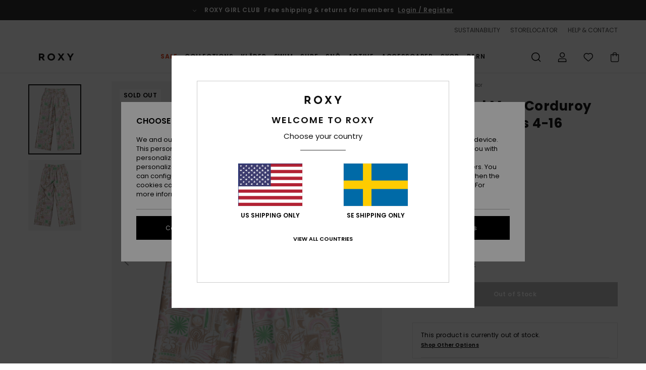

--- FILE ---
content_type: text/html; charset=utf-8
request_url: https://www.google.com/recaptcha/api2/anchor?ar=1&k=6LdKhYUhAAAAAOrPUfd9R9iEqiVYntD7tTz9e-Ek&co=aHR0cHM6Ly93d3cucm94eS1zdG9yZS5zZTo0NDM.&hl=en&v=N67nZn4AqZkNcbeMu4prBgzg&size=invisible&anchor-ms=20000&execute-ms=30000&cb=g6gehb4pvqeh
body_size: 48822
content:
<!DOCTYPE HTML><html dir="ltr" lang="en"><head><meta http-equiv="Content-Type" content="text/html; charset=UTF-8">
<meta http-equiv="X-UA-Compatible" content="IE=edge">
<title>reCAPTCHA</title>
<style type="text/css">
/* cyrillic-ext */
@font-face {
  font-family: 'Roboto';
  font-style: normal;
  font-weight: 400;
  font-stretch: 100%;
  src: url(//fonts.gstatic.com/s/roboto/v48/KFO7CnqEu92Fr1ME7kSn66aGLdTylUAMa3GUBHMdazTgWw.woff2) format('woff2');
  unicode-range: U+0460-052F, U+1C80-1C8A, U+20B4, U+2DE0-2DFF, U+A640-A69F, U+FE2E-FE2F;
}
/* cyrillic */
@font-face {
  font-family: 'Roboto';
  font-style: normal;
  font-weight: 400;
  font-stretch: 100%;
  src: url(//fonts.gstatic.com/s/roboto/v48/KFO7CnqEu92Fr1ME7kSn66aGLdTylUAMa3iUBHMdazTgWw.woff2) format('woff2');
  unicode-range: U+0301, U+0400-045F, U+0490-0491, U+04B0-04B1, U+2116;
}
/* greek-ext */
@font-face {
  font-family: 'Roboto';
  font-style: normal;
  font-weight: 400;
  font-stretch: 100%;
  src: url(//fonts.gstatic.com/s/roboto/v48/KFO7CnqEu92Fr1ME7kSn66aGLdTylUAMa3CUBHMdazTgWw.woff2) format('woff2');
  unicode-range: U+1F00-1FFF;
}
/* greek */
@font-face {
  font-family: 'Roboto';
  font-style: normal;
  font-weight: 400;
  font-stretch: 100%;
  src: url(//fonts.gstatic.com/s/roboto/v48/KFO7CnqEu92Fr1ME7kSn66aGLdTylUAMa3-UBHMdazTgWw.woff2) format('woff2');
  unicode-range: U+0370-0377, U+037A-037F, U+0384-038A, U+038C, U+038E-03A1, U+03A3-03FF;
}
/* math */
@font-face {
  font-family: 'Roboto';
  font-style: normal;
  font-weight: 400;
  font-stretch: 100%;
  src: url(//fonts.gstatic.com/s/roboto/v48/KFO7CnqEu92Fr1ME7kSn66aGLdTylUAMawCUBHMdazTgWw.woff2) format('woff2');
  unicode-range: U+0302-0303, U+0305, U+0307-0308, U+0310, U+0312, U+0315, U+031A, U+0326-0327, U+032C, U+032F-0330, U+0332-0333, U+0338, U+033A, U+0346, U+034D, U+0391-03A1, U+03A3-03A9, U+03B1-03C9, U+03D1, U+03D5-03D6, U+03F0-03F1, U+03F4-03F5, U+2016-2017, U+2034-2038, U+203C, U+2040, U+2043, U+2047, U+2050, U+2057, U+205F, U+2070-2071, U+2074-208E, U+2090-209C, U+20D0-20DC, U+20E1, U+20E5-20EF, U+2100-2112, U+2114-2115, U+2117-2121, U+2123-214F, U+2190, U+2192, U+2194-21AE, U+21B0-21E5, U+21F1-21F2, U+21F4-2211, U+2213-2214, U+2216-22FF, U+2308-230B, U+2310, U+2319, U+231C-2321, U+2336-237A, U+237C, U+2395, U+239B-23B7, U+23D0, U+23DC-23E1, U+2474-2475, U+25AF, U+25B3, U+25B7, U+25BD, U+25C1, U+25CA, U+25CC, U+25FB, U+266D-266F, U+27C0-27FF, U+2900-2AFF, U+2B0E-2B11, U+2B30-2B4C, U+2BFE, U+3030, U+FF5B, U+FF5D, U+1D400-1D7FF, U+1EE00-1EEFF;
}
/* symbols */
@font-face {
  font-family: 'Roboto';
  font-style: normal;
  font-weight: 400;
  font-stretch: 100%;
  src: url(//fonts.gstatic.com/s/roboto/v48/KFO7CnqEu92Fr1ME7kSn66aGLdTylUAMaxKUBHMdazTgWw.woff2) format('woff2');
  unicode-range: U+0001-000C, U+000E-001F, U+007F-009F, U+20DD-20E0, U+20E2-20E4, U+2150-218F, U+2190, U+2192, U+2194-2199, U+21AF, U+21E6-21F0, U+21F3, U+2218-2219, U+2299, U+22C4-22C6, U+2300-243F, U+2440-244A, U+2460-24FF, U+25A0-27BF, U+2800-28FF, U+2921-2922, U+2981, U+29BF, U+29EB, U+2B00-2BFF, U+4DC0-4DFF, U+FFF9-FFFB, U+10140-1018E, U+10190-1019C, U+101A0, U+101D0-101FD, U+102E0-102FB, U+10E60-10E7E, U+1D2C0-1D2D3, U+1D2E0-1D37F, U+1F000-1F0FF, U+1F100-1F1AD, U+1F1E6-1F1FF, U+1F30D-1F30F, U+1F315, U+1F31C, U+1F31E, U+1F320-1F32C, U+1F336, U+1F378, U+1F37D, U+1F382, U+1F393-1F39F, U+1F3A7-1F3A8, U+1F3AC-1F3AF, U+1F3C2, U+1F3C4-1F3C6, U+1F3CA-1F3CE, U+1F3D4-1F3E0, U+1F3ED, U+1F3F1-1F3F3, U+1F3F5-1F3F7, U+1F408, U+1F415, U+1F41F, U+1F426, U+1F43F, U+1F441-1F442, U+1F444, U+1F446-1F449, U+1F44C-1F44E, U+1F453, U+1F46A, U+1F47D, U+1F4A3, U+1F4B0, U+1F4B3, U+1F4B9, U+1F4BB, U+1F4BF, U+1F4C8-1F4CB, U+1F4D6, U+1F4DA, U+1F4DF, U+1F4E3-1F4E6, U+1F4EA-1F4ED, U+1F4F7, U+1F4F9-1F4FB, U+1F4FD-1F4FE, U+1F503, U+1F507-1F50B, U+1F50D, U+1F512-1F513, U+1F53E-1F54A, U+1F54F-1F5FA, U+1F610, U+1F650-1F67F, U+1F687, U+1F68D, U+1F691, U+1F694, U+1F698, U+1F6AD, U+1F6B2, U+1F6B9-1F6BA, U+1F6BC, U+1F6C6-1F6CF, U+1F6D3-1F6D7, U+1F6E0-1F6EA, U+1F6F0-1F6F3, U+1F6F7-1F6FC, U+1F700-1F7FF, U+1F800-1F80B, U+1F810-1F847, U+1F850-1F859, U+1F860-1F887, U+1F890-1F8AD, U+1F8B0-1F8BB, U+1F8C0-1F8C1, U+1F900-1F90B, U+1F93B, U+1F946, U+1F984, U+1F996, U+1F9E9, U+1FA00-1FA6F, U+1FA70-1FA7C, U+1FA80-1FA89, U+1FA8F-1FAC6, U+1FACE-1FADC, U+1FADF-1FAE9, U+1FAF0-1FAF8, U+1FB00-1FBFF;
}
/* vietnamese */
@font-face {
  font-family: 'Roboto';
  font-style: normal;
  font-weight: 400;
  font-stretch: 100%;
  src: url(//fonts.gstatic.com/s/roboto/v48/KFO7CnqEu92Fr1ME7kSn66aGLdTylUAMa3OUBHMdazTgWw.woff2) format('woff2');
  unicode-range: U+0102-0103, U+0110-0111, U+0128-0129, U+0168-0169, U+01A0-01A1, U+01AF-01B0, U+0300-0301, U+0303-0304, U+0308-0309, U+0323, U+0329, U+1EA0-1EF9, U+20AB;
}
/* latin-ext */
@font-face {
  font-family: 'Roboto';
  font-style: normal;
  font-weight: 400;
  font-stretch: 100%;
  src: url(//fonts.gstatic.com/s/roboto/v48/KFO7CnqEu92Fr1ME7kSn66aGLdTylUAMa3KUBHMdazTgWw.woff2) format('woff2');
  unicode-range: U+0100-02BA, U+02BD-02C5, U+02C7-02CC, U+02CE-02D7, U+02DD-02FF, U+0304, U+0308, U+0329, U+1D00-1DBF, U+1E00-1E9F, U+1EF2-1EFF, U+2020, U+20A0-20AB, U+20AD-20C0, U+2113, U+2C60-2C7F, U+A720-A7FF;
}
/* latin */
@font-face {
  font-family: 'Roboto';
  font-style: normal;
  font-weight: 400;
  font-stretch: 100%;
  src: url(//fonts.gstatic.com/s/roboto/v48/KFO7CnqEu92Fr1ME7kSn66aGLdTylUAMa3yUBHMdazQ.woff2) format('woff2');
  unicode-range: U+0000-00FF, U+0131, U+0152-0153, U+02BB-02BC, U+02C6, U+02DA, U+02DC, U+0304, U+0308, U+0329, U+2000-206F, U+20AC, U+2122, U+2191, U+2193, U+2212, U+2215, U+FEFF, U+FFFD;
}
/* cyrillic-ext */
@font-face {
  font-family: 'Roboto';
  font-style: normal;
  font-weight: 500;
  font-stretch: 100%;
  src: url(//fonts.gstatic.com/s/roboto/v48/KFO7CnqEu92Fr1ME7kSn66aGLdTylUAMa3GUBHMdazTgWw.woff2) format('woff2');
  unicode-range: U+0460-052F, U+1C80-1C8A, U+20B4, U+2DE0-2DFF, U+A640-A69F, U+FE2E-FE2F;
}
/* cyrillic */
@font-face {
  font-family: 'Roboto';
  font-style: normal;
  font-weight: 500;
  font-stretch: 100%;
  src: url(//fonts.gstatic.com/s/roboto/v48/KFO7CnqEu92Fr1ME7kSn66aGLdTylUAMa3iUBHMdazTgWw.woff2) format('woff2');
  unicode-range: U+0301, U+0400-045F, U+0490-0491, U+04B0-04B1, U+2116;
}
/* greek-ext */
@font-face {
  font-family: 'Roboto';
  font-style: normal;
  font-weight: 500;
  font-stretch: 100%;
  src: url(//fonts.gstatic.com/s/roboto/v48/KFO7CnqEu92Fr1ME7kSn66aGLdTylUAMa3CUBHMdazTgWw.woff2) format('woff2');
  unicode-range: U+1F00-1FFF;
}
/* greek */
@font-face {
  font-family: 'Roboto';
  font-style: normal;
  font-weight: 500;
  font-stretch: 100%;
  src: url(//fonts.gstatic.com/s/roboto/v48/KFO7CnqEu92Fr1ME7kSn66aGLdTylUAMa3-UBHMdazTgWw.woff2) format('woff2');
  unicode-range: U+0370-0377, U+037A-037F, U+0384-038A, U+038C, U+038E-03A1, U+03A3-03FF;
}
/* math */
@font-face {
  font-family: 'Roboto';
  font-style: normal;
  font-weight: 500;
  font-stretch: 100%;
  src: url(//fonts.gstatic.com/s/roboto/v48/KFO7CnqEu92Fr1ME7kSn66aGLdTylUAMawCUBHMdazTgWw.woff2) format('woff2');
  unicode-range: U+0302-0303, U+0305, U+0307-0308, U+0310, U+0312, U+0315, U+031A, U+0326-0327, U+032C, U+032F-0330, U+0332-0333, U+0338, U+033A, U+0346, U+034D, U+0391-03A1, U+03A3-03A9, U+03B1-03C9, U+03D1, U+03D5-03D6, U+03F0-03F1, U+03F4-03F5, U+2016-2017, U+2034-2038, U+203C, U+2040, U+2043, U+2047, U+2050, U+2057, U+205F, U+2070-2071, U+2074-208E, U+2090-209C, U+20D0-20DC, U+20E1, U+20E5-20EF, U+2100-2112, U+2114-2115, U+2117-2121, U+2123-214F, U+2190, U+2192, U+2194-21AE, U+21B0-21E5, U+21F1-21F2, U+21F4-2211, U+2213-2214, U+2216-22FF, U+2308-230B, U+2310, U+2319, U+231C-2321, U+2336-237A, U+237C, U+2395, U+239B-23B7, U+23D0, U+23DC-23E1, U+2474-2475, U+25AF, U+25B3, U+25B7, U+25BD, U+25C1, U+25CA, U+25CC, U+25FB, U+266D-266F, U+27C0-27FF, U+2900-2AFF, U+2B0E-2B11, U+2B30-2B4C, U+2BFE, U+3030, U+FF5B, U+FF5D, U+1D400-1D7FF, U+1EE00-1EEFF;
}
/* symbols */
@font-face {
  font-family: 'Roboto';
  font-style: normal;
  font-weight: 500;
  font-stretch: 100%;
  src: url(//fonts.gstatic.com/s/roboto/v48/KFO7CnqEu92Fr1ME7kSn66aGLdTylUAMaxKUBHMdazTgWw.woff2) format('woff2');
  unicode-range: U+0001-000C, U+000E-001F, U+007F-009F, U+20DD-20E0, U+20E2-20E4, U+2150-218F, U+2190, U+2192, U+2194-2199, U+21AF, U+21E6-21F0, U+21F3, U+2218-2219, U+2299, U+22C4-22C6, U+2300-243F, U+2440-244A, U+2460-24FF, U+25A0-27BF, U+2800-28FF, U+2921-2922, U+2981, U+29BF, U+29EB, U+2B00-2BFF, U+4DC0-4DFF, U+FFF9-FFFB, U+10140-1018E, U+10190-1019C, U+101A0, U+101D0-101FD, U+102E0-102FB, U+10E60-10E7E, U+1D2C0-1D2D3, U+1D2E0-1D37F, U+1F000-1F0FF, U+1F100-1F1AD, U+1F1E6-1F1FF, U+1F30D-1F30F, U+1F315, U+1F31C, U+1F31E, U+1F320-1F32C, U+1F336, U+1F378, U+1F37D, U+1F382, U+1F393-1F39F, U+1F3A7-1F3A8, U+1F3AC-1F3AF, U+1F3C2, U+1F3C4-1F3C6, U+1F3CA-1F3CE, U+1F3D4-1F3E0, U+1F3ED, U+1F3F1-1F3F3, U+1F3F5-1F3F7, U+1F408, U+1F415, U+1F41F, U+1F426, U+1F43F, U+1F441-1F442, U+1F444, U+1F446-1F449, U+1F44C-1F44E, U+1F453, U+1F46A, U+1F47D, U+1F4A3, U+1F4B0, U+1F4B3, U+1F4B9, U+1F4BB, U+1F4BF, U+1F4C8-1F4CB, U+1F4D6, U+1F4DA, U+1F4DF, U+1F4E3-1F4E6, U+1F4EA-1F4ED, U+1F4F7, U+1F4F9-1F4FB, U+1F4FD-1F4FE, U+1F503, U+1F507-1F50B, U+1F50D, U+1F512-1F513, U+1F53E-1F54A, U+1F54F-1F5FA, U+1F610, U+1F650-1F67F, U+1F687, U+1F68D, U+1F691, U+1F694, U+1F698, U+1F6AD, U+1F6B2, U+1F6B9-1F6BA, U+1F6BC, U+1F6C6-1F6CF, U+1F6D3-1F6D7, U+1F6E0-1F6EA, U+1F6F0-1F6F3, U+1F6F7-1F6FC, U+1F700-1F7FF, U+1F800-1F80B, U+1F810-1F847, U+1F850-1F859, U+1F860-1F887, U+1F890-1F8AD, U+1F8B0-1F8BB, U+1F8C0-1F8C1, U+1F900-1F90B, U+1F93B, U+1F946, U+1F984, U+1F996, U+1F9E9, U+1FA00-1FA6F, U+1FA70-1FA7C, U+1FA80-1FA89, U+1FA8F-1FAC6, U+1FACE-1FADC, U+1FADF-1FAE9, U+1FAF0-1FAF8, U+1FB00-1FBFF;
}
/* vietnamese */
@font-face {
  font-family: 'Roboto';
  font-style: normal;
  font-weight: 500;
  font-stretch: 100%;
  src: url(//fonts.gstatic.com/s/roboto/v48/KFO7CnqEu92Fr1ME7kSn66aGLdTylUAMa3OUBHMdazTgWw.woff2) format('woff2');
  unicode-range: U+0102-0103, U+0110-0111, U+0128-0129, U+0168-0169, U+01A0-01A1, U+01AF-01B0, U+0300-0301, U+0303-0304, U+0308-0309, U+0323, U+0329, U+1EA0-1EF9, U+20AB;
}
/* latin-ext */
@font-face {
  font-family: 'Roboto';
  font-style: normal;
  font-weight: 500;
  font-stretch: 100%;
  src: url(//fonts.gstatic.com/s/roboto/v48/KFO7CnqEu92Fr1ME7kSn66aGLdTylUAMa3KUBHMdazTgWw.woff2) format('woff2');
  unicode-range: U+0100-02BA, U+02BD-02C5, U+02C7-02CC, U+02CE-02D7, U+02DD-02FF, U+0304, U+0308, U+0329, U+1D00-1DBF, U+1E00-1E9F, U+1EF2-1EFF, U+2020, U+20A0-20AB, U+20AD-20C0, U+2113, U+2C60-2C7F, U+A720-A7FF;
}
/* latin */
@font-face {
  font-family: 'Roboto';
  font-style: normal;
  font-weight: 500;
  font-stretch: 100%;
  src: url(//fonts.gstatic.com/s/roboto/v48/KFO7CnqEu92Fr1ME7kSn66aGLdTylUAMa3yUBHMdazQ.woff2) format('woff2');
  unicode-range: U+0000-00FF, U+0131, U+0152-0153, U+02BB-02BC, U+02C6, U+02DA, U+02DC, U+0304, U+0308, U+0329, U+2000-206F, U+20AC, U+2122, U+2191, U+2193, U+2212, U+2215, U+FEFF, U+FFFD;
}
/* cyrillic-ext */
@font-face {
  font-family: 'Roboto';
  font-style: normal;
  font-weight: 900;
  font-stretch: 100%;
  src: url(//fonts.gstatic.com/s/roboto/v48/KFO7CnqEu92Fr1ME7kSn66aGLdTylUAMa3GUBHMdazTgWw.woff2) format('woff2');
  unicode-range: U+0460-052F, U+1C80-1C8A, U+20B4, U+2DE0-2DFF, U+A640-A69F, U+FE2E-FE2F;
}
/* cyrillic */
@font-face {
  font-family: 'Roboto';
  font-style: normal;
  font-weight: 900;
  font-stretch: 100%;
  src: url(//fonts.gstatic.com/s/roboto/v48/KFO7CnqEu92Fr1ME7kSn66aGLdTylUAMa3iUBHMdazTgWw.woff2) format('woff2');
  unicode-range: U+0301, U+0400-045F, U+0490-0491, U+04B0-04B1, U+2116;
}
/* greek-ext */
@font-face {
  font-family: 'Roboto';
  font-style: normal;
  font-weight: 900;
  font-stretch: 100%;
  src: url(//fonts.gstatic.com/s/roboto/v48/KFO7CnqEu92Fr1ME7kSn66aGLdTylUAMa3CUBHMdazTgWw.woff2) format('woff2');
  unicode-range: U+1F00-1FFF;
}
/* greek */
@font-face {
  font-family: 'Roboto';
  font-style: normal;
  font-weight: 900;
  font-stretch: 100%;
  src: url(//fonts.gstatic.com/s/roboto/v48/KFO7CnqEu92Fr1ME7kSn66aGLdTylUAMa3-UBHMdazTgWw.woff2) format('woff2');
  unicode-range: U+0370-0377, U+037A-037F, U+0384-038A, U+038C, U+038E-03A1, U+03A3-03FF;
}
/* math */
@font-face {
  font-family: 'Roboto';
  font-style: normal;
  font-weight: 900;
  font-stretch: 100%;
  src: url(//fonts.gstatic.com/s/roboto/v48/KFO7CnqEu92Fr1ME7kSn66aGLdTylUAMawCUBHMdazTgWw.woff2) format('woff2');
  unicode-range: U+0302-0303, U+0305, U+0307-0308, U+0310, U+0312, U+0315, U+031A, U+0326-0327, U+032C, U+032F-0330, U+0332-0333, U+0338, U+033A, U+0346, U+034D, U+0391-03A1, U+03A3-03A9, U+03B1-03C9, U+03D1, U+03D5-03D6, U+03F0-03F1, U+03F4-03F5, U+2016-2017, U+2034-2038, U+203C, U+2040, U+2043, U+2047, U+2050, U+2057, U+205F, U+2070-2071, U+2074-208E, U+2090-209C, U+20D0-20DC, U+20E1, U+20E5-20EF, U+2100-2112, U+2114-2115, U+2117-2121, U+2123-214F, U+2190, U+2192, U+2194-21AE, U+21B0-21E5, U+21F1-21F2, U+21F4-2211, U+2213-2214, U+2216-22FF, U+2308-230B, U+2310, U+2319, U+231C-2321, U+2336-237A, U+237C, U+2395, U+239B-23B7, U+23D0, U+23DC-23E1, U+2474-2475, U+25AF, U+25B3, U+25B7, U+25BD, U+25C1, U+25CA, U+25CC, U+25FB, U+266D-266F, U+27C0-27FF, U+2900-2AFF, U+2B0E-2B11, U+2B30-2B4C, U+2BFE, U+3030, U+FF5B, U+FF5D, U+1D400-1D7FF, U+1EE00-1EEFF;
}
/* symbols */
@font-face {
  font-family: 'Roboto';
  font-style: normal;
  font-weight: 900;
  font-stretch: 100%;
  src: url(//fonts.gstatic.com/s/roboto/v48/KFO7CnqEu92Fr1ME7kSn66aGLdTylUAMaxKUBHMdazTgWw.woff2) format('woff2');
  unicode-range: U+0001-000C, U+000E-001F, U+007F-009F, U+20DD-20E0, U+20E2-20E4, U+2150-218F, U+2190, U+2192, U+2194-2199, U+21AF, U+21E6-21F0, U+21F3, U+2218-2219, U+2299, U+22C4-22C6, U+2300-243F, U+2440-244A, U+2460-24FF, U+25A0-27BF, U+2800-28FF, U+2921-2922, U+2981, U+29BF, U+29EB, U+2B00-2BFF, U+4DC0-4DFF, U+FFF9-FFFB, U+10140-1018E, U+10190-1019C, U+101A0, U+101D0-101FD, U+102E0-102FB, U+10E60-10E7E, U+1D2C0-1D2D3, U+1D2E0-1D37F, U+1F000-1F0FF, U+1F100-1F1AD, U+1F1E6-1F1FF, U+1F30D-1F30F, U+1F315, U+1F31C, U+1F31E, U+1F320-1F32C, U+1F336, U+1F378, U+1F37D, U+1F382, U+1F393-1F39F, U+1F3A7-1F3A8, U+1F3AC-1F3AF, U+1F3C2, U+1F3C4-1F3C6, U+1F3CA-1F3CE, U+1F3D4-1F3E0, U+1F3ED, U+1F3F1-1F3F3, U+1F3F5-1F3F7, U+1F408, U+1F415, U+1F41F, U+1F426, U+1F43F, U+1F441-1F442, U+1F444, U+1F446-1F449, U+1F44C-1F44E, U+1F453, U+1F46A, U+1F47D, U+1F4A3, U+1F4B0, U+1F4B3, U+1F4B9, U+1F4BB, U+1F4BF, U+1F4C8-1F4CB, U+1F4D6, U+1F4DA, U+1F4DF, U+1F4E3-1F4E6, U+1F4EA-1F4ED, U+1F4F7, U+1F4F9-1F4FB, U+1F4FD-1F4FE, U+1F503, U+1F507-1F50B, U+1F50D, U+1F512-1F513, U+1F53E-1F54A, U+1F54F-1F5FA, U+1F610, U+1F650-1F67F, U+1F687, U+1F68D, U+1F691, U+1F694, U+1F698, U+1F6AD, U+1F6B2, U+1F6B9-1F6BA, U+1F6BC, U+1F6C6-1F6CF, U+1F6D3-1F6D7, U+1F6E0-1F6EA, U+1F6F0-1F6F3, U+1F6F7-1F6FC, U+1F700-1F7FF, U+1F800-1F80B, U+1F810-1F847, U+1F850-1F859, U+1F860-1F887, U+1F890-1F8AD, U+1F8B0-1F8BB, U+1F8C0-1F8C1, U+1F900-1F90B, U+1F93B, U+1F946, U+1F984, U+1F996, U+1F9E9, U+1FA00-1FA6F, U+1FA70-1FA7C, U+1FA80-1FA89, U+1FA8F-1FAC6, U+1FACE-1FADC, U+1FADF-1FAE9, U+1FAF0-1FAF8, U+1FB00-1FBFF;
}
/* vietnamese */
@font-face {
  font-family: 'Roboto';
  font-style: normal;
  font-weight: 900;
  font-stretch: 100%;
  src: url(//fonts.gstatic.com/s/roboto/v48/KFO7CnqEu92Fr1ME7kSn66aGLdTylUAMa3OUBHMdazTgWw.woff2) format('woff2');
  unicode-range: U+0102-0103, U+0110-0111, U+0128-0129, U+0168-0169, U+01A0-01A1, U+01AF-01B0, U+0300-0301, U+0303-0304, U+0308-0309, U+0323, U+0329, U+1EA0-1EF9, U+20AB;
}
/* latin-ext */
@font-face {
  font-family: 'Roboto';
  font-style: normal;
  font-weight: 900;
  font-stretch: 100%;
  src: url(//fonts.gstatic.com/s/roboto/v48/KFO7CnqEu92Fr1ME7kSn66aGLdTylUAMa3KUBHMdazTgWw.woff2) format('woff2');
  unicode-range: U+0100-02BA, U+02BD-02C5, U+02C7-02CC, U+02CE-02D7, U+02DD-02FF, U+0304, U+0308, U+0329, U+1D00-1DBF, U+1E00-1E9F, U+1EF2-1EFF, U+2020, U+20A0-20AB, U+20AD-20C0, U+2113, U+2C60-2C7F, U+A720-A7FF;
}
/* latin */
@font-face {
  font-family: 'Roboto';
  font-style: normal;
  font-weight: 900;
  font-stretch: 100%;
  src: url(//fonts.gstatic.com/s/roboto/v48/KFO7CnqEu92Fr1ME7kSn66aGLdTylUAMa3yUBHMdazQ.woff2) format('woff2');
  unicode-range: U+0000-00FF, U+0131, U+0152-0153, U+02BB-02BC, U+02C6, U+02DA, U+02DC, U+0304, U+0308, U+0329, U+2000-206F, U+20AC, U+2122, U+2191, U+2193, U+2212, U+2215, U+FEFF, U+FFFD;
}

</style>
<link rel="stylesheet" type="text/css" href="https://www.gstatic.com/recaptcha/releases/N67nZn4AqZkNcbeMu4prBgzg/styles__ltr.css">
<script nonce="Ckj5P-ZpEyhYqv_UtoP7tA" type="text/javascript">window['__recaptcha_api'] = 'https://www.google.com/recaptcha/api2/';</script>
<script type="text/javascript" src="https://www.gstatic.com/recaptcha/releases/N67nZn4AqZkNcbeMu4prBgzg/recaptcha__en.js" nonce="Ckj5P-ZpEyhYqv_UtoP7tA">
      
    </script></head>
<body><div id="rc-anchor-alert" class="rc-anchor-alert"></div>
<input type="hidden" id="recaptcha-token" value="[base64]">
<script type="text/javascript" nonce="Ckj5P-ZpEyhYqv_UtoP7tA">
      recaptcha.anchor.Main.init("[\x22ainput\x22,[\x22bgdata\x22,\x22\x22,\[base64]/[base64]/[base64]/ZyhXLGgpOnEoW04sMjEsbF0sVywwKSxoKSxmYWxzZSxmYWxzZSl9Y2F0Y2goayl7RygzNTgsVyk/[base64]/[base64]/[base64]/[base64]/[base64]/[base64]/[base64]/bmV3IEJbT10oRFswXSk6dz09Mj9uZXcgQltPXShEWzBdLERbMV0pOnc9PTM/bmV3IEJbT10oRFswXSxEWzFdLERbMl0pOnc9PTQ/[base64]/[base64]/[base64]/[base64]/[base64]\\u003d\x22,\[base64]\\u003d\\u003d\x22,\x22w5PDnMOLwpHCsnrDnMKfTsOVK8K7wo/CpsKFw63Cp8Ktw4nCgMK2wqVbbiwMwpHDmGHClzpHZsKMYsKxwrjCvcOYw4c6wrbCg8KNw5IFUiVBHzZcwoFNw57DlsO/[base64]/[base64]/CnxDDlCgxO8O0WcKVw6DDp3/[base64]/ChcO0b03DqW8lwpN2wo5zwpQIwrozwp8DX2zDs37DjMOTCQEWIBDCnMK2wqk4Fk3CrcOrYTnCqTnDoMK6M8KzBsKAGMOJw4xwwrvDs0TCtgzDuDwhw6rCpcKEUxxiw7lwesODbcO2w6J/FMO8J09tanNNwoI+CwvCsirCoMOmfnfDu8Oxwq7DvMKaJwEYwrjCnMOYw7nCqVfCrRUQbhdtPsKkDMOTMcOrXMKIwoQRwq/[base64]/DqMKqFsOpBVvCmChqwo7CqgDDocK2w7kJEMKmw5rCgQEUNkTDoR52DUDDuWV1w5fCrsOLw6xraR8KDsOjwoDDmcOETcOrwpl/wocTTMONwogISMKcJmAxAEZ+wqfDqsO5wr7CtsORHz5ywoUNasKZVx7ChVXCs8K4woEKKXZrwp0xwrBoIcORBcOVwqcOUEpJZy7ChMOOSsOlQ8KvUsOpw6UWwr4jwr7CuMKZw6scfGDCuMKqw5EqPXfDv8Ouw4bCr8OZw5R6woNPUn7DtAjCtAjCs8O1w7rCriw/UcKUwoLDu0hoMmnCjzY0wqBQPsKyaml5UFrDhERmw6Viwr/[base64]/DgVjDj1zDsMO8JFHDoCbCtShKw6UuQxLDj8KfwrYNFsONw7bDtXvCrkzCrE9sGcO9I8OiVcOrOiALK0JOwqEEwrPDtkgDBcOSwr3DhMKrwpRAcsO1asKSw6oKwowPAsKPw7/CnyrCuSTCssOVaw3CksKlE8KiwrfCr28YRk3DtSrDoMKTw7V4NcKOLsOpwpRzw4gMYFzCpMKjJ8OFHTxUw5jDq1Ziw5BiTyLCoQ1/[base64]/[base64]/[base64]/Dky/DjsK9w6/Drk3Ch8OgaMKLw53DmsODEcO+ExHDjSsUQ8OnYULDicOqEMKxFcK1wpzDn8KPw4pTwpHCsnbDhTpdeChEXV/Ckl7DhcOqBMO+w6HDksOjwrPCoMOpw4ZXS3tINyQBG0khRsKHwonCnx7Dq20SwoFmw7DDocK5w5Uiw53CnMOSb1U9w643Q8K3XSzDpsOtJsKPRzwRw63Dgz/DoMO8Qm0uQ8OtwqvDiRA4wp3Dp8Khwp1Ww6bCmDt+DcOvV8OHBjDDu8KvWBVAwoAZZcO0IUvDpFdfwpEWwo4/wq5IZA/[base64]/w6/Duwx1w7Rfb1x9EsOFwpgIwqzCtcKnwol5NcKHD8OtW8KRE3NHw4Apw4DDjMOAw7HCn0PCpFhWV2AswpvCiB8Rw6lsDcKHwowqTcOTLyhafnsoUcK+w7jCjSAXP8KUwoJkQsOWKsK2wrXDtXECw5/DocKdwqBiw7ErWMODwp7CglPCpsKQwpLDmsOjbcKcTCLDjSDCqAbDocKIwrTChsO5wptowqY/[base64]/CQNZQcKgI8O2VwVaw7oZwr7Cq8OzwrprwrLCkjXDqSBxbxfCrgnDn8K7wrVFwoTDkmXCjTIhw4PCtMKDw6rDqQMSwpDDvWfCkMKzWsKvw7nDmMK5wpDDhk1rwp1ZwovCmMOfG8KDwqjCgj4rEjdzV8OqwqBMWnY1woZDWcK4w67CvcO+RwrDiMOJZMK/[base64]/IMO4IcKOHw/CosKXVcK3wqJaw4bCrSIywrYYDUrDkQtxw6MKPytMRkbCqMKywqHDuMOETxVawrrCihc9DsOdLhBEw61bwqfCu07Cs27DlWLChcKqwp0Gw7IMwp3CsMOUGsKLfjjDoMKWwopYwp94wqJaw413w6YSwoZKw4QrA2Z5w557Di8NADrCjVtow6vDscKJwr/ClMKORcKHEMOsw75nwr5PTXLClwAdAWQiwo3Drisgw6LDisKTw6ExRTl+wpHCqMKfenHCmsK9BMK6LnjDkWoUegbDg8O2NkJ/ZcOvF2PDsMKLHMKtfknDlEMXw5vDqcK9GcOBwrLDshPCvsKEdEvCkmt/w6A6wqtpwp1SUcO9WFRWAGUZw7oDc2vDqsKfQsKEwoLDnMKzwqpzGy/DsBjDml10UijDqcOmFMK/wqw+fsKgKsKRZ8KewptZcRoKejPCpsKaw7kewrXCgMKcwqQXwrZxw6p7BcK7w4FlA8Kew6IQL1TDmQRlBTDCknvCgBsew7PCmzLDsMKPw5jCshQTa8KADGgJXMOTd8OBwqXDqMOzw4J3w6DCnsKveBDDhkFvwoHDjjRTfMKgwoBcw7vCnxnCr2J/Yz88w5jDh8O5w5l0woojw7PDgcKqOHfDq8KawphqwohtOMO/[base64]/DusKqAcOFWAfCui/DhnrDhVHDt8KQw4XDoMOrwr9NP8O7DzBRTAkSEC3Dj0fCiwnCvULChFgCXcK+HsKdw7fCoB3DklTDscKxfCfDmcKtIcOlwpTDocKwTcK6JcKpw4JGAkQuwpfDh1jCrMKdw5TCjCjCpF7Dtihaw4nCjcOzwoIxR8KLw4/[base64]/DsMO3KhjDoMOkwpzCtTbDqwR0RGoYLHnDmXbDiMKjJj4cwoDCqcO+Cjd/HcOIPQwGwqRLw79JF8Ozw4vCpgwjwqEwD37CsjvDr8O6wolWPcODFMOawo08TjbDksK3wrzDlMKXw5jCm8K/IQDCssKJMcO3w4teWnNcYyjDlMKKw7bDqsKpwoDDkRlaLFkKaSbCgcK1YMOIScO3w5XCiMO6wpV0K8OsL8KkwpfDtMOxwrLDggELAsOVDxUVY8KUw5sYOMKGEsKPw6HClcKUEjtRGEXDpcKrWcKuExkVBSXDgcOWMjxOPm5Lw558wpcWHcKOwoVcw5XCsSl6cnnCtMK/w757wroEFBIaw5XDt8KiF8K5dmXCucOVw57DncKiw7/[base64]/Cknw0w7UmMMKFwqfCnnogJ27CmcKpYcOTKwoMw4vCs1bCkFZBwr0dw4PCm8OFFw52JFZybMOYAcO8d8KRwp/CmsOCwpQ4wrYPTBXCj8OkJw4+wpDDqMKwYAEHasKWBlDCiVAMw6gPFMOTwqsVwrdUZnFjSUUew64scMKVwq3DhnkyXzjCmsO6TXrCvsOmw7lMOFBNFF7DkUrCkcKIw6fDkcOWUcOsw6wvwrzCk8K5CMO7S8OBPWlFw7N1DMOJwrdhw5/[base64]/[base64]/CoxQcwpJ6w5hpw50Iw5NKajDCvGcEG8O1w5jCtsKfRsKyD0zDnnpuw78swo/CusOvdkRAw7DDnsKZF1fDssKLw4LCk2jDgcKrwp4TNMKVw5BIfDnDssKcwprDlWDChizDkcO7H3vCgMO9QnLDocKaw48WwozCmSRQwqfCu3zDjizDl8O8w5fDpUoaw4HDi8Kfw7DDnFzDuMKBwr/Dg8ObWcKhOAE3RsOFAmpmMVALwpB7w6TDmAzCgmDDvsOzG0DDhU3ClsKAKsK+wo/CkMObw4Qgw4/[base64]/[base64]/[base64]/DjQvCjDoFwpfCj8KYw4w/wpbCk2o/AsOKdmUzwohkEsK8fnjCrcKAeFTDsBkSw4pBbMK2ecOaw5lbL8KZZiXDhFxmwrsNwrtBVDoQXcK5YcKHw41MdMKkXMOkZn4owqvDkCzDu8KRwpZrfU4pVzpGw47DkcOsw4nCtMOmel7DuUlFbcKIw6olecOCw7XCgxFzw5/CjsK0QyZzwqNFCMKtNsOGw4RcNxfDrmppQ8OPLzzCrsKEH8K9YF7Do3/DsMKyTw0Uw4d4wrnCjTDDnBjCkhfChMOVwpfCmMKZPcOTw7t2I8Orw4A3wr90QcONQTTCiS5/wp/CpMK8w6zDtyHCpWjCjShiMMOuOsKnCg/Ck8Oiw4xowrwXWSvCoxHCs8K1wpXCl8KgwrvDhMKzwovChn7CjgJdICHCuHU1w4bDi8O0Pj0OCBFPw5fDq8Ofw4EyUsOVGcOoDGsFwo7DqcKOwpnCkMKhHW/CrcKAw7lfw5LChSI2KcK6w6h3BgDDu8OMDsKiJVfCnzgMFWJiX8O0W8KLwqwqA8Oywq3Cvwk8wprCoMO3wqPCgMKiwprDqMKuZMKqAsKkw6JwAsKtw6tTQMOMw5/CmcO3eMOhwoBDO8K0wpY8w4fCrMKwVsODOF/CqAgPQcOBw54pwqQow5NXw514wp3CrRZYVsKFDMOtwpc7wqfDpcO3VsKScBPDssKQw5PCu8KEwpE9DMKrw6TDojQiAcKCwrwIQmsaecOZw4sSTzRpwr8KwrdBwqPCu8KCw6Vpw619w7PDngJ5TcO/w5XCisKKwpjDuwrCg8KjFUo/w4UVa8KCw7NzM0nDlWfDoUsfwpXCoijDsXTCqMKABsO8w6BHw6jCo2zCuW/Di8K+OTLDiMOKXMKgw63Dr19OHl7CjsOWW17Cj2pAw53DvMKqcV7DmcOLwqhAwqkhEsKFKsK1Uy/[base64]/IcOcT2PDu8KbCFLCtsOjWC7CvMKBf8OARMKRwpUIw5Iwwr1MwqfDmGrCgcKURsOvw5bCvibCnw8ANDDCq3EYeX/DhjzClkTDnBnDh8KRw4tTw5rCrsO0wq0rw4AHQXMbwqoBC8KzRMKsIMKfwqFaw6lXw5zCqBHDgsKGZcKMw5PCucO2w49qSm7CmiPCi8OtwrvCuwkXZh93wqRcLcKVw5VJUsKnwqdow7p5esOaFyEawo/[base64]/DolLDuMOkwq3DhXJmGSvDqMK3Ol/DjnFeJjrDisOVwo3DhsK0wozCpjDCv8KFKALCpcKOwpQXw7DDhEtBw74qGcKIRcKmworDiMKiXWRNw6nDtxkWVhpAZcKAw6Z8bsOXwo/CtFrDnTdva8KKNhHCscORwrbDpcKtwrvDjVRbZyghWwNbIMK5w5B3YGHDrcK/CMKGRxzCqRTCsxjCh8OmwrTChm3Dr8KFwp/[base64]/DoHPCh8KEdxogccO3wofCqMOEOVgUw7/Ct8K4w4Z9C8OYwrTDn0Z9wq/DvE0Nw6rDn2sWwq1MR8KYwrdgw611TMOtR3rCoA1hJsKcwqLCocOAw7DDhMKvw4U9aRvCpMKMwq/Dgm8XcsOYw7E9S8OHw5pYSMO0w5zDgldfw4N0wpPCpiFCL8OTwojDqcO0A8OIwoTDmMKGccOswpzCt2tVf0EsSGzCi8OJw6dpEMO1CDt+w7fDsHjDk0rDt1MlX8Kdw5s/BcK8wqkdw6rDs8OVFV/Do8KEVzXCv3PCu8OdEMKEw6LCkFtTwqbChcOzwpPDvsOnwqXCon0cB8K6AAl7w7zClMKSwrzDscOmwqHDrsOZwrkGwplebcKCwqfDvjM3BUE+w6pjecKUwqLDkcKnw6hfwpbCk8OsT8OXwqDCgcO1ZVrCmcKpwos8w7Q2w6hQRGhLwoxXYSwbYsKMNi/DhFx5HFsFw47Do8OCcsOrQ8OFw60Aw6pXw6LCpsOlwqzCjsKLNSzDjkvCtwVffQzClMOMwpkcZBh6w5LCjllwwqXCr8KfLcOUwo4/[base64]/DqsOLwoDCkF/CiQMsRw1VwqQnC3Yew7DCm8OQwrcbw4Z7w5nCicKywoE3wpgEwqjDqT3CjBLCuMKZwpHCvTfCsWTDvsORw4Alwq92w4JqMsOJw47Dpg02BsK0w4oSYsOpI8OqacKsXyBzLcKLIMOBLX07VXtnw6Nkw73DoF0VTsO0LmwHwqJwEkbChwnDrMOowog3wr/Do8K8wq3DrVzDlm8TwqcEScOZw7lJw4rDusOAGMKKw77DoWYEw7Q3DcKNw6srR38Rw7XCvsKGAMOawoAVRj7Cu8OCccOxw7TDu8Omw7tTI8OlwonCmsKJW8K7eALDiMO9wovCqiPClzbDtsKhwq/[base64]/wq3DgU/Cj8OywqsIcMO8VklscX16w4jDo2zCjsOjRsOIwrUSw4NUw61GSlHCgVxRAE5HO3/[base64]/[base64]/Dr1w/wrF4ZsKpdz58woXDvcOgSngNTArDssOIJXbClg/DnMKcbcOBamQ8w58KVsKZw7XDqTBgfMKpEsKHC2fCvcOVwq9xwpPDoHrDlcKqwrEFWnEBw4HDisK8wr4rw7dfPcObZRxqwozDo8KxIU3DnnbCuER/[base64]/[base64]/DtsKFwp4xPknDtA5DwqgtFMOdTip3U8Okw7hNecOHw6LDpcOkbAPCpMKLw7/CkCDDp8Kiw6HDocOvwosMwqRfYRtCw6zCvlYZVMOuwr7CtcKtYMO2w5zDs8KkwpMWf1NgCMKaCsOCw55HH8OXb8OBVsKrw5bDqAHDmy7DgcKpw6nDhcK6wpshP8OuwpXCjnsGH2rDmCo6wqYVwoM1wpjClV/[base64]/CsMK0P1/Dg8KOTTJFwoRCIVrCnMOwEcOMwpXDu8Kqw6LDnicmw47CosKjwrA2w5fCryDCoMOjwpfCgsOBw7cQGxjDpG18bMOidcKYTcKhCMOfe8Ozwo5gDRHDlMK/a8ObXCk3PMKQw6Y2w5LCocKswqIfw5bDr8OGw4DDllAudDlNaRNKDxDDqMOQw5vCkMOfYjYeLD/CicKVf2QOw6ZpZj91w5x+DipGMMOaw4TCkhJpcMOJacOBIcK7w65DwqnDgSN6w6PDisO2fsKWN8KQD8OBwqouazDCg2fCqsK+AMOWNQ7DgE4kMnl7wo8dw5bDvcKRw55XdcO7wrd7w6HCugluwqvDpibDl8OUAAlJwpYlCUhQwq/ClmXDvMOdLMKdbT51SsO6wpXCpi7CrcKuW8KNwqfCmlPDv1g7c8KNAnTDmcK2wrZNwqrDjFLClWI+w7YkVW7Cm8KNJcOQw5nDijBxQjAnVsK6e8KvDDrCm8O6N8Krw6JAX8KPwrBQZ8KBwp9QVUnDpMKkw6zCksO5wr4GbxpAwrnCmA0tdXfDpDsGwq8twrbDvXV/wo0gNA9hw5MZwrzDmsK4w67Doy9nwq8iC8KswqQ/[base64]/CpMO/RQtZw53Dm8Ohw7TCs2LDl8Kldl40wqliwoTCrmjDgsOywpnChsKAwqPCpMKbwpZoZ8KyM2VHwrtKVSA1w5A/wpPCi8OEw6kzKMK2b8O/BcKZDxfCmErDnxY4w4jCqcKwYwo/bHvDgjMeHEHCksOYcGjDrHrDonnCpEQEw4BmaxTClMOrGcK+w5fCscKzwoXCg1USNcKmXmLDmcK4w7TCtCjChADCgMO3ZsOGacKcw7law7zCjxNgPWV5w7tFwqNuI3JIdUF1w6IOw6cWw7nDn0JZDVXDmsKZwr5uwosEw7LDj8Otwp/DiMOKFMOiLS4pwqZ4woZjw49Xw5daw5jDkzPDoVzCu8OTwrdFCF8jwr/DlMK9VMOpdSEmwpU6OV47CcO7PDtCGcKJEMOIw4bCjcKRR2HCi8KtcgNZSXdXw7PDny3Dj17Du1MlbcOxdSjCnWVRZMK9UsOqOMO1wqXDtMKQLyorw6LClMOWw70QXh1xYGnCgWN5wqPChMKRViHCqnNYSg3Dp1zCncOeZF0/BA3DkB16w74jw5vDmcODwpzCpHHDicKuU8OxwqXCpEc5wpPCqynDrFoQCnTDngZ2wp1CHsOqw6UXw5R8woUGw5k2w7sSP8K+wqY2w6XDujYXHHXDicKyZcKlE8O7w5VECMOxWxPCrXlpwrPCnBfDgF1/wosUw6tPJDk5KkbDr2zDn8OzHsOEeBLDrcKBw4dPCjZaw5fCvcKSVwzDvx86w5rDksKCwpnCosKvXMKXcVokGkwIw48Ewrwxw6t7wqLDsWLCuXHDmhV/w6vDnlJiw6pwdV5/w5TCixbDkMK+DXRxP1PCi0/CisK3OXbCtMOsw5J+LRghwos8TcKOMMKMwo1ww4ouUMKuRcOZwpkawpXCjlTDlcK8wod3SMKfwqENeGPDvS8cEsOQC8ODLsKGAsKCcU7Csi7Dr27ClVPCtzTCg8Otw65+w6NdwpTCq8Kvw5/[base64]/asOhUksFwrPDpSJBwrRrDcKnHyokD8OewqbCkMOmw4LCncKOM8OTw40OZcKAwozDsMOtwrPChE8qVwHDpkghwp3Djl/DghgSwrIvHcOgwrnDtcOgw4fCjMOTBSLDiyI5w73DlsOiLsOJwqY4w5zDumnDgArDglvCrn9LU8OTUQ7Dpgh0w5jDqiInwr5Ow64cE33DvMOYDMK9U8KhcMOxQsKSKMO2ASBOCMK9TcOyYVpRwrLCojLCk2vCpD/Ck1PDjzs7wqV1DMKPVX8Zw4LCviR2V1zCrFoawpDDuFPDlcKNw4DCrWMNw6vCu10ew5zCgMKzwpnDuMK2aTfCsMKXayQNwoZ3wrdpwoHClh/[base64]/[base64]/Ch8OKdMKNQmjDvBzDqcO4BsKfwqlswobCucO4w4LDlzhNFXbDtTUXwrDCu8Kgc8KJwonDrBfDpsKhwrrDl8K/[base64]/DkMOGw4zCo0k5Lm8vw61rcAnClMKIOXZuRnhHw60Hw6rCusOUFx7Ct8OfE2LDmcO4w4zCpFrCt8K+S8KFfsKWwqJPwot1w6DDtCfCmXrCq8KKwqdTeGtfEcKgwq7DunzDucKCDDXDv1EWwrLCvMOdwoJFwqTDtcOGwqXCnTrDrlgCT3/CvxMAH8KpV8KAw40we8KfFsOmHk49w7TCr8O4Uw7CjsKVwpwEdnLDtcOMw4R7w48DKsOVJcK8IwrDjXFkNcOFw4XDkRI4dsOFEsOyw4wNXcOjwpIjNFQ3wpseHz/Ct8O0wp5rOg7DlF9oJVDDgR4FSMOywofCoxARw5bDmcKDw7AQC8KSw4zDp8OqCcOUw5fDnX/[base64]/wpDDm8K8wopywojDtsKmw6F7wrFBwo4BwpXCmHhuw7hBw5TDosKAw4bCsgrCtxjCpyDDvkLCr8OSw5bCi8KSw5B2CxYWO11wSnzCrwbDg8OUw7zDvcOeQMKjw6hRNjvCmxIHYR7DqHBiScO+AsKPIAPCk37CqRXCl27CmC/CocOSV0F/w6/[base64]/wrF+w4fCt8Ofw7nDl0/DicKfwqnDiRvDr8KbwqPDuH7DpsK7bQ/[base64]/HCjDlArDg8OUwqTDhV3CjMO/H8KiwqXCmTtTKxnCtzIKwozDrsODT8O2V8KbMMKtw7vCvVnCjMOBw73Cn8KzIGFGw6jCmMORwqfCnUc3YMOQwrLCpDl7w7/Dr8Kgw5XCusOdwpLDl8KeGsO7wo/[base64]/Dt8OlCHFHwr4Lw59rWsKwBsOHXcOIAmVJb8OqKyXDusOERMKlcx8CwrTDg8Osw7XDmMKDH2kkw74JHjfDhWjDkMOfI8Kawq/CgjXDscKNw4liw6ULwoh+wqIMw4zDiBBlw6kIcHpYw4fDp8Ksw5vClsK4wrjDs8KEw5s/aXYjC8KpwqgXRmVfMB1ZHXLDlsKywos9FsKTw7IoLcK0d0nDlzDDk8K0wqfDm30Aw73CkxNfFsK1w5nDi3kFMcOPPl3DkMKJw6/Dg8OhKMOxUcOAwp7CmzzDij5EPhLDtsKiL8KIwq3DomLDrMKhw6hqw4PCmWvCpGXClMO/d8Obw6EQWMKcw5PDq8Oxw58CwpjDu1HCnDhDcmYtNXEnY8OoViDCvh7CuMKTwqDCnsObwr42w5fCsBZZwplfwrjDmcKvahdlAcKjZsKBdMOTwrvDtcOTw6TCkl/DpQx1RcOXDcK6d8KjHcO3w4rDiH0Iwr7CvGFmw5Fow60ew4bDpsK9wqTDmmzCrU/Dg8KfCijDhgfCp8OQIERzwrA5w4PCoMKOw5xYMGTCsMOKPxBcLVxgNsObwpl+wpxOFmpyw69UwqzCrsOrw7/ClcKAwo9hNsK2w5pfwrLDlsOOw6cmXsOXdwTDrsOkwrEdJMK/w6LCq8OgU8Kkw7Eqw7lSw6kzwoXDgMKGwrgjw7fCjGPDtmcrwqrDjljCtgpDbWzCplPDoMO4w7HDplvCrMKswpbCpXHCmsOFc8OKw53CuMOoY1NCworDtsOXcFfDh3FQw5HDvCoowo8DJ1nDnABCw5E2DEPDkA/DuWPCgXRBGw44NsOnw6tcIsKXMSbDvsOXwrXDh8O2XMOYUcKAwrTCnAXCnsOgb0tfwrzDkyXChcKNNMODR8KUw4bDscOaHcKIw4fDh8OlYMOIw6DCucKPwovCp8OWfQd2w6/DqQvDlsK7w4R8S8Kiw55YeMOQCsOdEBzCs8OsA8KvRsO/woszScKjwrHDpEd6wroWCg4fC8OJXyvCumQLBsObb8Oow7DDgSrCn0PDuT0ew4HClz08wr7CuwRwECHDlsOowrs6w71jFjnCr1AawrfDqyRiDibDgMKbw4zDmCwSbMKiw5BEwoLCocOHw5bDn8OVMcKzwqASD8OcaMKraMOoPHIVwo/CmsKGPsKiJQZMAsOMETfDisK/wo0BQh/DrwbCixDCksOvw5XDjyvClwDCi8OKwosNw7Vdwrsyw7bCkMO6wqvCnR5/w7NXcF/CmsKjwphBBmU5ZD1Cc2/DoMOWfiADJl5Af8O8K8OcF8OrcB/CtcOrBADDksOQJsKdw5jDvANSATE+wq09S8ObwozCkz9CNsKkMgDDv8ONw7NHw6hmd8KdXk/[base64]/DhmvCpsK6b1fDtmXDlwMyccKGw7wNw5UFw6spwqdjwrA9byA3C2JPKMKsw7rDrcOudUjCo0jCs8OUw6cjwrHDlMKlDiXCn2UJIcOiIMODWjLDjTtpHMOdN0XDt3DCoAw+woFkdmvDrzZVw6U2QwLDj2rDrMKJEhrDpg3DikjDg8OlGQ4XNkQ1wrBGwqxuwrU5STBAw5/CgMKcw5HDoQY/wpQ5wr/[base64]/QcO1axfCj8KFAHLCsQPCvXImw47DniMjUcO+wo/[base64]/w4XDjV08w6vCsMKgCMOlH8KtHcKGWHzChGR2A0TDocKpwqpXHMO8w47Dq8Kban/CtSvDisO8I8KIwqIywoXCgsOzwoDDusKRV8OTw4PCvG8/csKMwoDCkcO0GE7DtUUBQMOdN0w3wpPDssOodWTDiEwpecOzwqtfWF5UJzXDg8KpwrJ+esK/ciDCq3HCpsK2wocfw5ElwpLCvXzDk2IPwrfCjMKpwqxlDMKsa8K2QxbCjMOCHU8UwrxtD1ogEEHCj8K8wqcFaVZyPcKBwofCrn/DrcKuw6J1w5dpwqbDqMKVH0sXQ8O1ADrDvD/DusO6wrNecFHCiMKeDU3Cu8Kuw6w/w6tpwpt2L1/DkMOpGcK9V8Kif1pFwpbCsFR1ATfCgF5OB8K8NyRfwqfCl8KbPkHDnMKYB8Klw4bCi8OGNsO7woQ/wovDrsOnLcOPwovCmcKSX8KnF3/ClBnCuxA4WcKTw5/DuMOCw4F7w7A+csK/w7hmFjTDt0RuGMOMHcK9XBcew4JPX8KocsO5wovDl8K2w4l2dhHCmcOdwoLDkzrDjjDDm8OqM8O8woDDuXjDrUnCtW/DnFolwrYbbMOSw7jDqMOWw7kiwo/DmMONdipUw5ZzNcODdHodwqEXw7rDnnQCfHPCqwTCh8OVw44QZsO4wqY0wqEbw4bDgMOeCSp0w6jCh0IpW8KSFcKaMsObwr/CjXQUQMK5w73Cl8OgGBJ0w4zDm8KNwp1OdMKWwpLCuH9HSnPCv0vDtsObw55uw5DCicOGw7TDvybDgxjCmVXDlsKawowPwrgxf8KvwqFscg8LdcKWd2FKJ8KKw5Vjw5HCiDvDjXnDvE/DkMOvwrnCp33CtcKEwq/[base64]/woBVw5daHcKFOxrDp2TCr8KXJlHCrMOuwqHCgsOLSARow6LDsSBgfy/DmTTDq3Yfwqdmw5XDn8OeC29Ywr8KZsOXRB7DtCZFbsOgwrTDtCnCtcKKwogGV1XCo11sK37Cv0Fiw4/CoXR4w77DlsKxa0TCsMOCw5nDkx5XB1s5w69ND23Ct1YYwrLDjsKFwoLDhjTCgMOnYTPCpljCuQp0CDVjw7oiYMK+NMKyw5jChhfChGfCjkZ4VyUew6QZXsKbwpl2wqwHXHJGZMKPe3DChcOjZUQIwq/DlnnCoGHDgy7CpWV3WlImw7pOw4TDjXDCvE7Ds8OrwrowwozCiFkZBQ1Lw5zCsH0IFzdrHmXCmcOJw4sZwrk6w4MWPcKHOsK9w6ECwpYVbn7DscOVw51Ew77CkjQzwoQAT8K3w4HDhcK2Z8K+METDoMKUwozDgCR+YEUwwpEBFMKTAMOFfh/ClMOGw7bDlcOzWMOIL0QuKklaw5LCjA0cw53DgWXCgF8RwrHCjcOUw5vDoi3DqcK5KVICK8O1wrvDsXkNw7zDisKewpTCqsK9Dz/[base64]/DjsK5GHDCuW0KSj/DnRQ+WMKZXyPDhVE1dGHDnsK+fAXCnn0/woltMsOHdcK8w7nDn8OWw5xGwpHCsRjDu8KTw5HCsV4Fw6LCo8Kgwr1Fwq1dP8Otw5UNL8OiT20fwoLCm8KHw6wTwopnwrbDlMKeXcOLFcOvFsKNX8KZw5ceHyLDqW7DisOMwrwvccOHc8KxHDPCo8Kawp8zwr/Cv0fDvHHCrsOKw5Zwwqo4H8KJwrTDv8KEXcKFdMKqwrfDn1ddw5tXDkVRw6o1woEGwrIyUCsbwrfCmw8YU8Kiwrxpw7/[base64]/w4NgwqRJb8OfSVbDo2dkw6TDrxvDthQ1w78EGMOQwqdjwofDu8OvwqFbYikGwqPCmsOHbnzCkcKOT8KBw6k+w7c8NsOuAcOTM8Kow4cIcsOvDjTDk0wCQU8iw5rDo0czwo/Dl8KFR8KRWcOiwq3DtsOYNHDDlcOkG343w4TDrcO7MsKHK0jDgMKXfybCocKHw55Ow4xwwpvDgsKNWmBaK8O7JWfCkUFEKcKCPQHCq8KKwoJiQDLCnGXClXjCujbDgj42w7NRw4rCsFnCrC5CTsOwLCQ/[base64]/[base64]/DoBXDr8OWOsOGw6zCriF0Y0XDnlzDil3Cs8KTGMKpwqfCvD/CtxzCoMOWbwADasObBsKIan0aAB1fwrDChWdTw4zDosKiwq8ww5rDtcKSw5I1DFQQD8Ojw67Cqzk3GMOlGjJ/El0+w4MEFMKMwq/DrDNMIWVcAcO9w75UwqoDwqrDhcKKw4IMZMKAaMOQOQHDo8Osw753Z8O7CgpkaMOzNTPDtQIuw6AIF8OrHsK4wrJbYjsxXcKIQizDjxhmcxLClx/CkR53VMOBwqTCtMKxVCJlwoUfwp1Tw4l3bQ0LwosKwo/[base64]/woh8MBp/[base64]/[base64]/CusK9Bw/DpsOfb1DCjQ/CuHBscMKLw7nDucKqwpNMLsKiaMKwwpInw7rDkU5zVMOicMOLWQcJw5vDpypKwpAFB8KvXMK0M1zDtwgBDsOWwrPCmCnCucOzb8O/S1U1LlI3wrRbDEDDhm00wpzDr1rCghN0LivDniDDj8OYw4oZw5zDrcK0BcOHWQRqT8OwwogIPkbChMKrPsORwpfCglAWE8KCw55va8Kxw4pFfxt2w6pow7TDiBVnQsOawqHCrcOdKcK/w4VdwotswoZYwq4hIXhTw5TCosK1egHCuzo8RcObHsO5GsKMw5QhVyzDocOBwp/CuMKaw67CkwDCng3CnjnDoGfCjzLCp8Opw5bDimjDhzxma8Kfw7XCnTbCkBrCpl5uwrMwwoXCusOJw4TCqRUEb8OAw4jCh8KPKMOdwqjDsMKqw7bDhClPwpIWwqxDw5oBwrbCsAgzwo8qNAPDkcKbNm7DngDDl8KIBcOyw4h1w6w0AcKywo/Ci8ODJ3LClgdpLinCiEUAwrowwp3DvkIqWk7CokgiGMKCTGR2w6RwFyxewrjDlcKUKGBOwoRawqpiw70AEsOJU8KAw7HDn8KPworCvsKgw6ZNwonDvSFGwrTCrQHDosKIeCbChmXCr8ODc8OseCk3w7dXw5FZLEvDiSpAwoIfw4lcWVcmTcK+C8OMVsOACsO1w702w4/[base64]/DjAPCnBXDlhPCkgfCrcKXCsKXIQ4Ww5cZPxd8w6oJwr0VE8KhFxAyS3AhIhs5wq/CtUTDlx3Ck8O6w5MkwqsKw5nDqMKgwp5TZMOKwqHDpcO6JgrCnWrDrcKXwrAqw6oswoMqBE7Cu3Vzw4U/dV3ClMOUA8KwelrCqWwcGMOVw50VQGQOO8O1w4jDnQcXwpLDjcKkw63Dn8KJP1pWb8K8wp/CvMKbcDzCkcO8w4fDgzLCg8OQwo7Cu8KhwpR6MHTClsKWW8K8fhrCv8KLwrPDlzcgwrPCjU8/wq7Ckho8wq/Dr8Ksw6hUw7oHwojDp8KwXsOtwr/CpChrw78cwrZww6zDqMK+w585w4NuLsOCKiDCun3DrcOnw4MXw40yw4Rlw7k/cCJbIcK7OsKowpkbHkfDsgnDu8OAV3ETKcK0F1g8w4MIw6PDhMOMw7fCv8KSUMKBbsOcfErDp8KNdMKdw7rChsOPW8OywrrCmgbDgHLDol/[base64]/[base64]/CncKKQsOHRcOdPMKACsOuwrtqNhHDh8OGE1jCu8K/wpwNL8Kew7krwoHCpm8dwqvDnEgyFsOffsOKWcOrRFjCq3jDsjobwoHDvBbCtnEaHUTDicKXM8OOdTfDontULMKaw5VCJgnDtwYIw5AIw4bCqcOuwplHUj/CqBfCvHs6w4fDo24gwoHDtXZNwp/Cqhp+w5jCp3g1woIowoQMwrsfwo5/w7Q+PsKxwq3Dr1TCmsO1PcKPZcKHwqLClkpGXSxpd8OHw4/CjMO4EcKGw71MwqYbbyBCwoXDmXARw7vCjyR6w6rChm90woItwrDDolZ/wqkbwrfCn8K5dS/DjwIBOsOJTcK0w57Ck8OMR1gyNsOiwr3Coh3DmMOJwovDiMOGJMKXKw9HZRgQwp3Cvy5JwpzDv8OTwrs5wpIPwoHDsTvCgcOpcMKTwoVOKgciAMOdwq0pw7rDt8O7w5N6UcKEH8O8GUnCqMKiwq/DmivCsMOOdcOTZcOPLURIeC9Uwrt4w6Rlw7DDlg/CtigICMOLaDjDplAIR8Orw47Cmkd3woTCiARDfEnCmkzDhzVWw7R4FsODMCFyw4dYKxd2woXCgBPDh8OxwoJVNMOQJ8OeCMKPwrk9GcKdw4HDpMO6XcOew63ChcO5DnvDhsKaw5YEG0XDp2zCuCNcDcKheVlkwobCsH7CusKgJi/CrAYlw4sewoPCgMKjwqfDocK3JCrCgHvChcKowqnCmsO7ecKAw74wwpvDv8K5NGR4EDQTGcOVw7rCrEPDu3fCtBEjwoUYwojCicOLL8KOCx/DvwgeZcOFw5fDtgZtGUcdw5PDiDMiw7Rmd0/DhkLCq1sNHMK+w6zDvMOqw7w7XwfDp8OfwoTDj8O4BMKMN8OpS8OnwpDDl0rDrWfCs8O3R8OdKhPDrTduA8OXwrEfP8O/wrMBJMKww5YNwqhWD8OAwr3DsMKGEx8cw6PDlMKDHizCnXHDuMOOKRXClChEAWp9w6vCsXfDnRzDlWgVHX/DoCjClxkTOwEtw47Ct8ODRkbCmlhpLk9JKsOKw7DDtGpvw40hw64vw50+w6XChMKhDwDDjcK0woQywoHDj00Zw71OAXcAUhTDvmTCpwQbw6Q2B8OyAxMIw7bCssOXwq/DlC8bIcOWw7JMfE4RwrvCtsKewqHDisOMw6TCrcO8wpvDmcOKUmFJwpnCkXFRPBbCpsOgHMOnw7HDu8OXw4luwpfCh8KcwrzDmMKTLiDCoRp3w53Ci0XCrmXDtsONw6cYZcOVS8KBBFzCmAUzw4HCkMO+wpB/w6fDtcKywoTDtkM2GMOPwrLCucKdw79HBsOHc3LDmcOgDC7Dt8OSc8O8d2pkUH1Nw58yf0VUCMOBU8Kxw7LDqsKDwoUNccKyEsKcC2IMd8KUworCqkLClV7CmE/Cgkw/MMKucMO+w455w6B6wqhBIXrCvMK8KVTDhcKUU8O9w5pPw4E+W8KCw7rDqcOgwo/DsgHDqcKqw7/[base64]/[base64]/wqBTTExpPsKyw7pRw7vDog4HwpzDoU7CkFbDpkFZworDoMKYw7bCsgESwrZiw5RBCcOCwq/Cq8O/woXDu8KMXEBCwpPCmMK1NxXDjMO5w5MjwrDDusKGw6UUa1XDvMK5JUvCgMKwwq8+VU5Iw5tqLcOkwprCucOYA1YYwpAVPMOXwqBvGwgbw6BBS1fDq8KrQz7DlmAUaMKIwrzCpMO2wp7DoMKmw64vwovDrcKTw49/w5nDvsKwwqXDv8OiBR4bw5XDk8O0w5vCm38KPiIzw7PDrcKFR3rDpkDCo8OTZXzDvsOGesOGw7jDv8ONw4TDgcKRwr1kwpATwql4wp/[base64]/DpMOtMV1OflkqWMKOwrnDsn7CrMOwwpfDlmTDnMKoaBTDggJiw7lhwrRJwr3ClsKDwrALGcKrcRTCnm/[base64]/CoMOYwo7CocKmP8Kww6zCuBHDkMOGXMO7DEw3ShQUJsKvwoTCgQE0w6DChkrCjgrCgwNTwoDDrsKFw6JPPG8rw7/[base64]/[base64]/wqN7J8K2w7JWTiHCuUQvw7LCkcOPw6TDgnoPehfCo31gwpUxHsOqwqTCoB3Du8ODw6kgwpocw6Zpw4kjwr7DvcO8w73ClsOMK8O+wpQb\x22],null,[\x22conf\x22,null,\x226LdKhYUhAAAAAOrPUfd9R9iEqiVYntD7tTz9e-Ek\x22,0,null,null,null,0,[21,125,63,73,95,87,41,43,42,83,102,105,109,121],[7059694,817],0,null,null,null,null,0,null,0,null,700,1,null,0,\[base64]/76lBhnEnQkZnOKMAhmv8xEZ\x22,0,0,null,null,1,null,0,1,null,null,null,0],\x22https://www.roxy-store.se:443\x22,null,[3,1,1],null,null,null,1,3600,[\x22https://www.google.com/intl/en/policies/privacy/\x22,\x22https://www.google.com/intl/en/policies/terms/\x22],\x22Obr0DdypQLUHl/eEKlC240RL5FCM4xB5GXxFYezJa3E\\u003d\x22,1,0,null,1,1769437405496,0,0,[205,14,251],null,[168,133,132],\x22RC-N_R4pXOk6hiDmg\x22,null,null,null,null,null,\x220dAFcWeA7gXj_4Amiv4JKJLhSw7UaeVMZj3xCsPxy-sFesZfFr5smh7pQ-reN20_gWyA5CcfMNefZ0Rczdvct2VhqHFljMgeYf9w\x22,1769520205382]");
    </script></body></html>